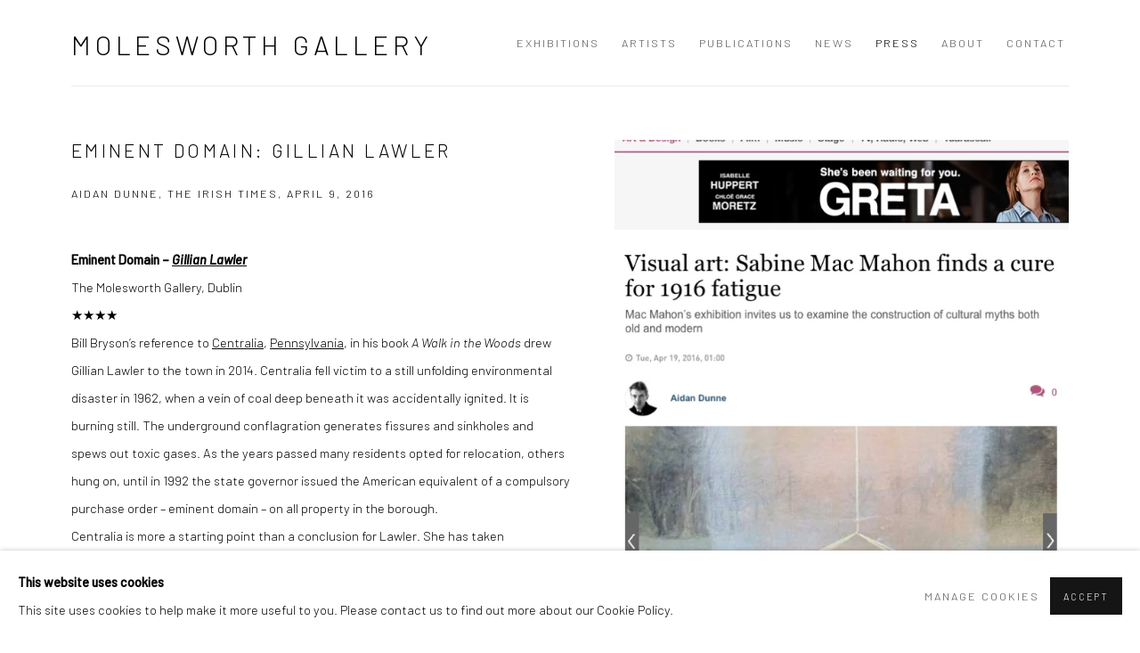

--- FILE ---
content_type: text/html; charset=utf-8
request_url: https://molesworthgallery.com/press/46-eminent-domain-gillian-lawler/
body_size: 8362
content:



                        
    <!DOCTYPE html>
    <!-- Site by Artlogic - https://artlogic.net -->
    <html lang="en">
        <head>
            <meta charset="utf-8">
            <title>Eminent Domain: Gillian Lawler | Molesworth Gallery</title>
        <meta property="og:site_name" content="Molesworth Gallery" />
        <meta property="og:title" content="Eminent Domain: Gillian Lawler" />
        <meta property="og:description" content="" />
        <meta property="og:image" content="https://molesworthgallery.com/custom_images/1200x630c/usr/images/press/main_image/items/5e/5e8483b8237249368406c8b02c5da501/screenshot-2019-04-10-at-12.23.27.png" />
        <meta property="og:image:width" content="1200" />
        <meta property="og:image:height" content="630" />
        <meta property="twitter:card" content="summary_large_image">
        <meta property="twitter:url" content="https://molesworthgallery.com/press/46-eminent-domain-gillian-lawler/">
        <meta property="twitter:title" content="Eminent Domain: Gillian Lawler">
        <meta property="twitter:description" content="">
        <meta property="twitter:text:description" content="">
        <meta property="twitter:image" content="https://molesworthgallery.com/custom_images/1200x630c/usr/images/press/main_image/items/5e/5e8483b8237249368406c8b02c5da501/screenshot-2019-04-10-at-12.23.27.png">
        <link rel="canonical" href="https://molesworthgallery.com/press/46-eminent-domain-gillian-lawler/" />
        <meta name="google" content="notranslate" />
            <meta name="description" content="" />
            <meta name="publication_date" content="2018-04-27 13:50:01" />
            <meta name="generator" content="Artlogic CMS - https://artlogic.net" />
            
            <meta name="accessibility_version" content="1.1"/>
            
            
                <meta name="viewport" content="width=device-width, minimum-scale=0.5, initial-scale=1.0" />

            

<link rel="icon" href="/usr/images/preferences/1555067930.ico" type="image/x-icon" />
<link rel="shortcut icon" href="/usr/images/preferences/1555067930.ico" type="image/x-icon" />

<meta name="application-name" content="Molesworth Gallery"/>
<meta name="msapplication-TileColor" content="#ffffff"/>
            
            
            
                <link rel="stylesheet" media="print" href="/lib/g/2.0/styles/print.css">
                <link rel="stylesheet" media="print" href="/styles/print.css">

            <script>
            (window.Promise && window.Array.prototype.find) || document.write('<script src="/lib/js/polyfill/polyfill_es6.min.js"><\/script>');
            </script>


            
		<link data-context="helper" rel="stylesheet" type="text/css" href="/lib/webfonts/font-awesome/font-awesome-4.6.3/css/font-awesome.min.css?c=27042050002205&g=e71e05845a974a0e78053b081f34af4f"/>
		<link data-context="helper" rel="stylesheet" type="text/css" href="/lib/archimedes/styles/archimedes-frontend-core.css?c=27042050002205&g=e71e05845a974a0e78053b081f34af4f"/>
		<link data-context="helper" rel="stylesheet" type="text/css" href="/lib/archimedes/styles/accessibility.css?c=27042050002205&g=e71e05845a974a0e78053b081f34af4f"/>
		<link data-context="helper" rel="stylesheet" type="text/css" href="/lib/jquery/1.12.4/plugins/jquery.archimedes-frontend-core-plugins-0.1.css?c=27042050002205&g=e71e05845a974a0e78053b081f34af4f"/>
		<link data-context="helper" rel="stylesheet" type="text/css" href="/lib/jquery/1.12.4/plugins/fancybox-2.1.3/jquery.fancybox.css?c=27042050002205&g=e71e05845a974a0e78053b081f34af4f"/>
		<link data-context="helper" rel="stylesheet" type="text/css" href="/lib/jquery/1.12.4/plugins/fancybox-2.1.3/jquery.fancybox.artlogic.css?c=27042050002205&g=e71e05845a974a0e78053b081f34af4f"/>
		<link data-context="helper" rel="stylesheet" type="text/css" href="/lib/jquery/1.12.4/plugins/slick-1.8.1/slick.css?c=27042050002205&g=e71e05845a974a0e78053b081f34af4f"/>
		<link data-context="helper" rel="stylesheet" type="text/css" href="/lib/jquery/plugins/roomview/1.0/jquery.roomview.1.0.css?c=27042050002205&g=e71e05845a974a0e78053b081f34af4f"/>
		<link data-context="helper" rel="stylesheet" type="text/css" href="/lib/jquery/plugins/pageload/1.1/jquery.pageload.1.1.css?c=27042050002205&g=e71e05845a974a0e78053b081f34af4f"/>
		<link data-context="helper" rel="stylesheet" type="text/css" href="/lib/jquery/plugins/augmented_reality/1.0/jquery.augmented_reality.1.0.css?c=27042050002205&g=e71e05845a974a0e78053b081f34af4f"/>
		<link data-context="helper" rel="stylesheet" type="text/css" href="/core/dynamic_base.css?c=27042050002205&g=e71e05845a974a0e78053b081f34af4f"/>
		<link data-context="helper" rel="stylesheet" type="text/css" href="/core/dynamic_main.css?c=27042050002205&g=e71e05845a974a0e78053b081f34af4f"/>
		<link data-context="helper" rel="stylesheet" type="text/css" href="/core/user_custom.css?c=27042050002205&g=e71e05845a974a0e78053b081f34af4f"/>
		<link data-context="helper" rel="stylesheet" type="text/css" href="/core/dynamic_responsive.css?c=27042050002205&g=e71e05845a974a0e78053b081f34af4f"/>
		<link data-context="helper" rel="stylesheet" type="text/css" href="/lib/webfonts/artlogic-site-icons/artlogic-site-icons-1.0/artlogic-site-icons.css?c=27042050002205&g=e71e05845a974a0e78053b081f34af4f"/>
		<link data-context="helper" rel="stylesheet" type="text/css" href="/lib/jquery/plugins/plyr/3.5.10/plyr.css?c=27042050002205&g=e71e05845a974a0e78053b081f34af4f"/>
		<link data-context="helper" rel="stylesheet" type="text/css" href="/lib/styles/fouc_prevention.css?c=27042050002205&g=e71e05845a974a0e78053b081f34af4f"/>
<!-- add crtical css to improve performance -->
		<script data-context="helper"  src="/lib/jquery/1.12.4/jquery-1.12.4.min.js?c=27042050002205&g=e71e05845a974a0e78053b081f34af4f"></script>
		<script data-context="helper" defer src="/lib/g/2.0/scripts/webpack_import_helpers.js?c=27042050002205&g=e71e05845a974a0e78053b081f34af4f"></script>
		<script data-context="helper" defer src="/lib/jquery/1.12.4/plugins/jquery.browser.min.js?c=27042050002205&g=e71e05845a974a0e78053b081f34af4f"></script>
		<script data-context="helper" defer src="/lib/jquery/1.12.4/plugins/jquery.easing.min.js?c=27042050002205&g=e71e05845a974a0e78053b081f34af4f"></script>
		<script data-context="helper" defer src="/lib/jquery/1.12.4/plugins/jquery.archimedes-frontend-core-plugins-0.1.js?c=27042050002205&g=e71e05845a974a0e78053b081f34af4f"></script>
		<script data-context="helper" defer src="/lib/jquery/1.12.4/plugins/jquery.fitvids.js?c=27042050002205&g=e71e05845a974a0e78053b081f34af4f"></script>
		<script data-context="helper" defer src="/core/dynamic.js?c=27042050002205&g=e71e05845a974a0e78053b081f34af4f"></script>
		<script data-context="helper" defer src="/lib/archimedes/scripts/archimedes-frontend-core.js?c=27042050002205&g=e71e05845a974a0e78053b081f34af4f"></script>
		<script data-context="helper" defer src="/lib/archimedes/scripts/archimedes-frontend-modules.js?c=27042050002205&g=e71e05845a974a0e78053b081f34af4f"></script>
		<script data-context="helper" type="module"  traceurOptions="--async-functions" src="/lib/g/2.0/scripts/galleries_js_loader__mjs.js?c=27042050002205&g=e71e05845a974a0e78053b081f34af4f"></script>
		<script data-context="helper" defer src="/lib/g/2.0/scripts/feature_panels.js?c=27042050002205&g=e71e05845a974a0e78053b081f34af4f"></script>
		<script data-context="helper" defer src="/lib/g/themes/aperture/2.0/scripts/script.js?c=27042050002205&g=e71e05845a974a0e78053b081f34af4f"></script>
		<script data-context="helper" defer src="/lib/archimedes/scripts/recaptcha.js?c=27042050002205&g=e71e05845a974a0e78053b081f34af4f"></script>
            
            

            
                


    <script>
        function get_cookie_preference(category) {
            result = false;
            try {
                var cookie_preferences = localStorage.getItem('cookie_preferences') || "";
                if (cookie_preferences) {
                    cookie_preferences = JSON.parse(cookie_preferences);
                    if (cookie_preferences.date) {
                        var expires_on = new Date(cookie_preferences.date);
                        expires_on.setDate(expires_on.getDate() + 365);
                        console.log('cookie preferences expire on', expires_on.toISOString());
                        var valid = expires_on > new Date();
                        if (valid && cookie_preferences.hasOwnProperty(category) && cookie_preferences[category]) {
                            result = true;
                        }
                    }
                }
            }
            catch(e) {
                console.warn('get_cookie_preference() failed');
                return result;
            }
            return result;
        }

        window.google_analytics_init = function(page){
            var collectConsent = true;
            var useConsentMode = false;
            var analyticsProperties = ['UA-136618251-17'];
            var analyticsCookieType = 'statistics';
            var disableGa = false;
            var sendToArtlogic = true;
            var artlogicProperties = {
                'UA': 'UA-157296318-1',
                'GA': 'G-GLQ6WNJKR5',
            };

            analyticsProperties = analyticsProperties.concat(Object.values(artlogicProperties));

            var uaAnalyticsProperties = analyticsProperties.filter((p) => p.startsWith('UA-'));
            var ga4AnalyticsProperties = analyticsProperties.filter((p) => p.startsWith('G-')).concat(analyticsProperties.filter((p) => p.startsWith('AW-')));

            if (collectConsent) {
                disableGa = !get_cookie_preference(analyticsCookieType);

                for (var i=0; i < analyticsProperties.length; i++){
                    var key = 'ga-disable-' + analyticsProperties[i];

                    window[key] = disableGa;
                }

                if (disableGa) {
                    if (document.cookie.length) {
                        var cookieList = document.cookie.split(/; */);

                        for (var i=0; i < cookieList.length; i++) {
                            var splitCookie = cookieList[i].split('='); //this.split('=');

                            if (splitCookie[0].indexOf('_ga') == 0 || splitCookie[0].indexOf('_gid') == 0 || splitCookie[0].indexOf('__utm') == 0) {
                                //h.deleteCookie(splitCookie[0]);
                                var domain = location.hostname;
                                var cookie_name = splitCookie[0];
                                document.cookie =
                                    cookie_name + "=" + ";path=/;domain="+domain+";expires=Thu, 01 Jan 1970 00:00:01 GMT";
                                // now delete the version without a subdomain
                                domain = domain.split('.');
                                domain.shift();
                                domain = domain.join('.');
                                document.cookie =
                                    cookie_name + "=" + ";path=/;domain="+domain+";expires=Thu, 01 Jan 1970 00:00:01 GMT";
                            }
                        }
                    }
                }
            }

            if (uaAnalyticsProperties.length) {
                (function(i,s,o,g,r,a,m){i['GoogleAnalyticsObject']=r;i[r]=i[r]||function(){
                (i[r].q=i[r].q||[]).push(arguments)},i[r].l=1*new Date();a=s.createElement(o),
                m=s.getElementsByTagName(o)[0];a.async=1;a.src=g;m.parentNode.insertBefore(a,m)
                })(window,document,'script','//www.google-analytics.com/analytics.js','ga');


                if (!disableGa) {
                    var anonymizeIps = false;

                    for (var i=0; i < uaAnalyticsProperties.length; i++) {
                        var propertyKey = '';

                        if (i > 0) {
                            propertyKey = 'tracker' + String(i + 1);
                        }

                        var createArgs = [
                            'create',
                            uaAnalyticsProperties[i],
                            'auto',
                        ];

                        if (propertyKey) {
                            createArgs.push({'name': propertyKey});
                        }

                        ga.apply(null, createArgs);

                        if (anonymizeIps) {
                            ga('set', 'anonymizeIp', true);
                        }

                        var pageViewArgs = [
                            propertyKey ? propertyKey + '.send' : 'send',
                            'pageview'
                        ]

                        if (page) {
                            pageViewArgs.push(page)
                        }

                        ga.apply(null, pageViewArgs);
                    }

                    if (sendToArtlogic) {
                        ga('create', 'UA-157296318-1', 'auto', {'name': 'artlogic_tracker'});

                        if (anonymizeIps) {
                            ga('set', 'anonymizeIp', true);
                        }

                        var pageViewArgs = [
                            'artlogic_tracker.send',
                            'pageview'
                        ]

                        if (page) {
                            pageViewArgs.push(page)
                        }

                        ga.apply(null, pageViewArgs);
                    }
                }
            }

            if (ga4AnalyticsProperties.length) {
                if (!disableGa || useConsentMode) {
                    (function(d, script) {
                        script = d.createElement('script');
                        script.type = 'text/javascript';
                        script.async = true;
                        script.src = 'https://www.googletagmanager.com/gtag/js?id=' + ga4AnalyticsProperties[0];
                        d.getElementsByTagName('head')[0].appendChild(script);
                    }(document));

                    window.dataLayer = window.dataLayer || [];
                    window.gtag = function (){dataLayer.push(arguments);}
                    window.gtag('js', new Date());

                    if (useConsentMode) {
                        gtag('consent', 'default', {
                            'ad_storage': 'denied',
                            'analytics_storage': 'denied',
                            'functionality_storage': 'denied',
                            'personalization_storage': 'denied',
                            'security': 'denied',
                        });

                        if (disableGa) {
                            // If this has previously been granted, it will need set back to denied (ie on cookie change)
                            gtag('consent', 'update', {
                                'analytics_storage': 'denied',
                            });
                        } else {
                            gtag('consent', 'update', {
                                'analytics_storage': 'granted',
                            });
                        }
                    }

                    for (var i=0; i < ga4AnalyticsProperties.length; i++) {
                        window.gtag('config', ga4AnalyticsProperties[i]);
                    }

                }
            }
        }

        var waitForPageLoad = true;

        if (waitForPageLoad) {
            window.addEventListener('load', function() {
                window.google_analytics_init();
                window.archimedes.archimedes_core.analytics.init();
            });
        } else {
            window.google_analytics_init();
        }
    </script>

            
            
            
            <noscript> 
                <style>
                    body {
                        opacity: 1 !important;
                    }
                </style>
            </noscript>
        </head>
        
        
        
        <body class="section-press page-press site-responsive responsive-top-size-1023 responsive-nav-slide-nav responsive-nav-side-position-fullscreen responsive-layout-forced-lists responsive-layout-forced-image-lists responsive-layout-forced-tile-lists analytics-track-all-links site-lib-version-2-0 scroll_sub_nav_enabled responsive_src_image_sizing hero_heading_title_position_overlay artworks_detail_ar_enabled page-param-46-eminent-domain-gillian-lawler page-param-id-46 page-param-type-press_id  layout-fixed-header site-type-template pageload-ajax-navigation-active layout-animation-enabled layout-lazyload-enabled" data-viewport-width="1024" data-site-name="molesworthgallery" data-pathname="/press/46-eminent-domain-gillian-lawler/"
    style="opacity: 0;"

>
            <script>document.getElementsByTagName('body')[0].className+=' browser-js-enabled';</script>
            


            
            






        <div id="responsive_slide_nav_content_wrapper">

    <div id="container">

        
    


    <div class="header-fixed-wrapper">
    <header id="header" class="clearwithin header_fixed  ">
        <div class="inner clearwithin">

            


<div id="logo" class=""><a href="/">Molesworth Gallery</a></div>


            
                <div id="skiplink-container">
                    <div>
                        <a href="#main_content" class="skiplink">Skip to main content</a>
                    </div>
                </div>
            
        
            <div class="header-ui-wrapper">

                    <div id="responsive_slide_nav_wrapper" class="mobile_menu_align_center" data-nav-items-animation-delay>
                        <div id="responsive_slide_nav_wrapper_inner" data-responsive-top-size=1023>
                        
                            <nav id="top_nav" aria-label="Main site" class="navigation noprint clearwithin">
                                
<div id="top_nav_reveal" class="hidden"><ul><li><a href="#" role="button" aria-label="Close">Menu</a></li></ul></div>

        <ul class="topnav">
		<li class="topnav-filepath-exhibitions topnav-label-exhibitions topnav-id-13"><a href="/exhibitions/" aria-label="Link to Molesworth Gallery Exhibitions page">Exhibitions</a></li>
		<li class="topnav-filepath-artists topnav-label-artists topnav-id-11"><a href="/artists/" aria-label="Link to Molesworth Gallery Artists page">Artists</a></li>
		<li class="topnav-filepath-publications topnav-label-publications topnav-id-16"><a href="/publications/" aria-label="Link to Molesworth Gallery Publications page">Publications</a></li>
		<li class="topnav-filepath-news topnav-label-news topnav-id-15"><a href="/news/" aria-label="Link to Molesworth Gallery News page">News</a></li>
		<li class="topnav-filepath-press topnav-label-press topnav-id-18 active"><a href="/press/" aria-label="Link to Molesworth Gallery Press page (current nav item)">Press</a></li>
		<li class="topnav-filepath-about topnav-label-about topnav-id-22"><a href="/about/" aria-label="Link to Molesworth Gallery About page">About</a></li>
		<li class="topnav-filepath-contact topnav-label-contact topnav-id-20 last"><a href="/contact/" aria-label="Link to Molesworth Gallery Contact page">Contact</a></li>
	</ul>


                                
                                



                                
                            </nav>
                        
                        </div>
                    </div>
                

                <div class="header-icons-wrapper ">
                    
                    


                    
     
                        <div id="slide_nav_reveal" tabindex="0" role="button">Menu</div>
                </div>
                
                

                



                

                
            </div>
        </div>
        



    </header>
    </div>



        

        <div id="main_content" role="main" class="clearwithin">
            <!--contentstart-->
            



    

    
    <div class="subsection-press-record layout-no-subnav" data-search-record-type="press"
         data-search-record-id="46">

        <div class="press-header heading_wrapper clearwithin">
            <h1 class="press_entry_heading has_subtitle">Eminent Domain: Gillian Lawler</h1>

            

                <div class="subtitle">
                    Aidan Dunne, The Irish Times, April 9, 2016
                </div>
        </div>

        <div id="content" class="content_alt clearwithin">

            <div id="sidebar" class="clearwithin">
                    
                    <div class="image restricted-image-container lazyload_disable_min_height image-is-cropped " data-width="652" data-height="924">
                        <a href="https://artlogic-res.cloudinary.com/w_800,h_800,c_limit,f_auto,fl_lossy,q_auto/ws-molesworthgallery/usr/images/press/main_image/items/5e/5e8483b8237249368406c8b02c5da501/screenshot-2019-04-10-at-12.23.27.png" class="image_popup">
                            <span class="screen-reader-only">Open a larger version of the following image in a popup:</span>
                            <span class="object-fit-container"><img src="[data-uri]" class="object-fit-cover"  data-responsive-src="{'750': 'https://artlogic-res.cloudinary.com/w_750,c_limit,f_auto,fl_lossy,q_auto/ws-molesworthgallery/usr/images/press/main_image/items/5e/5e8483b8237249368406c8b02c5da501/screenshot-2019-04-10-at-12.23.27.png', '850': 'https://artlogic-res.cloudinary.com/w_850,c_limit,f_auto,fl_lossy,q_auto/ws-molesworthgallery/usr/images/press/main_image/items/5e/5e8483b8237249368406c8b02c5da501/screenshot-2019-04-10-at-12.23.27.png', '2400': 'https://artlogic-res.cloudinary.com/w_2400,c_limit,f_auto,fl_lossy,q_auto/ws-molesworthgallery/usr/images/press/main_image/items/5e/5e8483b8237249368406c8b02c5da501/screenshot-2019-04-10-at-12.23.27.png', '1600': 'https://artlogic-res.cloudinary.com/w_1600,c_limit,f_auto,fl_lossy,q_auto/ws-molesworthgallery/usr/images/press/main_image/items/5e/5e8483b8237249368406c8b02c5da501/screenshot-2019-04-10-at-12.23.27.png', '1200': 'https://artlogic-res.cloudinary.com/w_1200,c_limit,f_auto,fl_lossy,q_auto/ws-molesworthgallery/usr/images/press/main_image/items/5e/5e8483b8237249368406c8b02c5da501/screenshot-2019-04-10-at-12.23.27.png', '345': 'https://artlogic-res.cloudinary.com/w_345,c_limit,f_auto,fl_lossy,q_auto/ws-molesworthgallery/usr/images/press/main_image/items/5e/5e8483b8237249368406c8b02c5da501/screenshot-2019-04-10-at-12.23.27.png', '470': 'https://artlogic-res.cloudinary.com/w_470,c_limit,f_auto,fl_lossy,q_auto/ws-molesworthgallery/usr/images/press/main_image/items/5e/5e8483b8237249368406c8b02c5da501/screenshot-2019-04-10-at-12.23.27.png', '3000': 'https://artlogic-res.cloudinary.com/w_3000,c_limit,f_auto,fl_lossy,q_auto/ws-molesworthgallery/usr/images/press/main_image/items/5e/5e8483b8237249368406c8b02c5da501/screenshot-2019-04-10-at-12.23.27.png', '650': 'https://artlogic-res.cloudinary.com/w_650,c_limit,f_auto,fl_lossy,q_auto/ws-molesworthgallery/usr/images/press/main_image/items/5e/5e8483b8237249368406c8b02c5da501/screenshot-2019-04-10-at-12.23.27.png', '2600': 'https://artlogic-res.cloudinary.com/w_2600,c_limit,f_auto,fl_lossy,q_auto/ws-molesworthgallery/usr/images/press/main_image/items/5e/5e8483b8237249368406c8b02c5da501/screenshot-2019-04-10-at-12.23.27.png', '2800': 'https://artlogic-res.cloudinary.com/w_2800,c_limit,f_auto,fl_lossy,q_auto/ws-molesworthgallery/usr/images/press/main_image/items/5e/5e8483b8237249368406c8b02c5da501/screenshot-2019-04-10-at-12.23.27.png', '1400': 'https://artlogic-res.cloudinary.com/w_1400,c_limit,f_auto,fl_lossy,q_auto/ws-molesworthgallery/usr/images/press/main_image/items/5e/5e8483b8237249368406c8b02c5da501/screenshot-2019-04-10-at-12.23.27.png', '1000': 'https://artlogic-res.cloudinary.com/w_1000,c_limit,f_auto,fl_lossy,q_auto/ws-molesworthgallery/usr/images/press/main_image/items/5e/5e8483b8237249368406c8b02c5da501/screenshot-2019-04-10-at-12.23.27.png'}"  data-src="https://artlogic-res.cloudinary.com/w_800,h_800,c_limit,f_auto,fl_lossy,q_auto/ws-molesworthgallery/usr/images/press/main_image/items/5e/5e8483b8237249368406c8b02c5da501/screenshot-2019-04-10-at-12.23.27.png" alt="Eminent Domain: Gillian Lawler"  /></span>
                        </a>
                    </div>

                



    <script>
        var addthis_config = {
            data_track_addressbar: false,
            services_exclude: 'print, gmail, stumbleupon, more, google',
            ui_click: true, data_ga_tracker: 'UA-136618251-17',
            data_ga_property: 'UA-136618251-17',
            data_ga_social: true,
            ui_use_css: true,
            data_use_cookies_ondomain: false,
            data_use_cookies: false
        };

    </script>
    <div class="social_sharing_wrap not-prose clearwithin">


        

        

        <div class="link share_link popup_vertical_link  retain_dropdown_dom_position" data-link-type="share_link">
            <a href="#" role="button" aria-haspopup="true" aria-expanded="false">Share</a>

                
                <div id="social_sharing" class="social_sharing popup_links_parent">
                <div id="relative_social_sharing" class="relative_social_sharing">
                <div id="social_sharing_links" class="social_sharing_links popup_vertical dropdown_closed addthis_toolbox popup_links">
                        <ul>
                        
                            
                                <li class="social_links_item">
                                    <a href="https://www.facebook.com/sharer.php?u=http://molesworthgallery.com/press/46-eminent-domain-gillian-lawler/" target="_blank" class="addthis_button_facebook">
                                        <span class="add_this_social_media_icon facebook"></span>Facebook
                                    </a>
                                </li>
                            
                                <li class="social_links_item">
                                    <a href="https://x.com/share?url=http://molesworthgallery.com/press/46-eminent-domain-gillian-lawler/" target="_blank" class="addthis_button_x">
                                        <span class="add_this_social_media_icon x"></span>X
                                    </a>
                                </li>
                            
                                <li class="social_links_item">
                                    <a href="https://www.pinterest.com/pin/create/button/?url=https%3A//molesworthgallery.com/press/46-eminent-domain-gillian-lawler/&media=&description=Eminent%20Domain%3A%20Gillian%20Lawler" target="_blank" class="addthis_button_pinterest_share">
                                        <span class="add_this_social_media_icon pinterest"></span>Pinterest
                                    </a>
                                </li>
                            
                                <li class="social_links_item">
                                    <a href="https://www.tumblr.com/share/link?url=http://molesworthgallery.com/press/46-eminent-domain-gillian-lawler/" target="_blank" class="addthis_button_tumblr">
                                        <span class="add_this_social_media_icon tumblr"></span>Tumblr
                                    </a>
                                </li>
                            
                                <li class="social_links_item">
                                    <a href="mailto:?subject=Eminent%20Domain%3A%20Gillian%20Lawler&body= http://molesworthgallery.com/press/46-eminent-domain-gillian-lawler/" target="_blank" class="addthis_button_email">
                                        <span class="add_this_social_media_icon email"></span>Email
                                    </a>
                                </li>
                        </ul>
                </div>
                </div>
                </div>
                
        

        </div>



    </div>

            </div>

            <div id="content_module" class="clearwithin">

                <div class="description prose">
                    <p class="no_name selectionShareable"><strong>Eminent Domain &ndash;&nbsp;<em><a href="https://www.irishtimes.com/topics/topics-7.1213540?article=true&tag_person=Gillian+Lawler" class="search">Gillian Lawler</a>&nbsp;</em></strong><br />The Molesworth Gallery, Dublin<br />★★★★</p>
<p class="no_name selectionShareable">Bill Bryson&rsquo;s reference to&nbsp;<a href="https://www.irishtimes.com/topics/topics-7.1213540?article=true&tag_location=Centralia" class="search">Centralia</a>,&nbsp;<a href="https://www.irishtimes.com/topics/topics-7.1213540?article=true&tag_location=Pennsylvania" class="search">Pennsylvania</a>, in his book&nbsp;<em>A Walk in the Woods</em>&nbsp;drew Gillian Lawler to the town in 2014. Centralia fell victim to a still unfolding environmental disaster in 1962, when a vein of coal deep beneath it was accidentally ignited. It is burning still. The underground conflagration generates fissures and sinkholes and spews out toxic gases. As the years passed many residents opted for relocation, others hung on, until in 1992 the state governor issued the American equivalent of a compulsory purchase order &ndash; eminent domain &ndash; on all property in the borough.</p>
<p class="no_name selectionShareable">Centralia is more a starting point than a conclusion for Lawler. She has taken photographs on site, but documentation is not the point of the exercise. Relatively few dwellings remain on an abandoned network of roads, as trees and other vegetation gradually reclaim the space and smoke curdles in the air. Lawler positions various orderly, geometric, patterned structures against these vistas. As she puts it, they seem to hang there, scrutinising the conditions beneath. These elegantly poised motifs appear delicately balanced against huge energies that simmer within and occasionally erupt through the earth: dreams and glimpses of order precariously won from chaos. The paintings&rsquo; finely tuned surfaces reflect that state of momentary, uncertain but beautiful stability.</p>
                </div>

                

                    <div class="divider inner"></div>
                    <div class="simple_list">
                        <ul>
                                <li><span class="link"><a href="https://www.irishtimes.com/culture/art-and-design/visual-art/visual-art-sabine-mac-mahon-finds-a-cure-for-1916-fatigue-1.2612367#.VxXwrPoIkx8.twitter" class="noPopup" target="_blank" rel="noopener noreferrer">Link: The Irish Times</a></span></li>
                        </ul>
                    </div>
                    <div class="divider inner"></div>
                    








            </div>
        </div>



    </div>






            <!--contentend-->
        </div>

        


            
                

























<div id="footer" role="contentinfo" class="">
    <div class="inner">
            
    <div class="copyright">
            
    <div class="small-links-container">
            <div class="cookie_notification_preferences"><a href="javascript:void(0)" role="button" class="link-no-ajax">Manage cookies</a></div>



    </div>

        <div id="copyright" class="noprint">
            <div class="copyright-text">
                    Copyright &copy; 2026 Molesworth Gallery
            </div>
                
        
        <div id="artlogic" class="noprint"><a href="https://artlogic.net/" target="_blank" rel="noopener noreferrer">
                Site by Artlogic
        </a></div>

        </div>
        
    </div>

            
        <div id="quick_search" class="noprint">
            <form method="get" action="/search/" id="quicksearch_form">
                <input id="quicksearch_field" type="text" class="inputField" value="Search..." name="search" aria-label="Search"/>
                <a href="javascript:void(0)" id="quicksearch_btn" role="button">Go</a>
                <input type="submit" class="nojsSubmit" value="Go" style="display: none;" />
            </form>
        </div>

            

            
    
        <div id="social_links" class="clearwithin">
            <div id="instagram" class="social_links_item"><a href="https://www.instagram.com/molesworthgallery/" class=""><span class="social_media_icon instagram"></span>Instagram<span class="screen-reader-only">, opens in a new tab.</span></a></div><div id="facebook" class="social_links_item"><a href="https://www.facebook.com/MolesworthGallery/" class=""><span class="social_media_icon facebook"></span>Facebook<span class="screen-reader-only">, opens in a new tab.</span></a></div><div id="twitter" class="social_links_item"><a href="https://twitter.com/molesworthgall" class=""><span class="social_media_icon twitter"></span>Twitter<span class="screen-reader-only">, opens in a new tab.</span></a></div><div id="googlemap" class="social_links_item"><a href="https://www.google.com/maps/place/The+Molesworth+Gallery/@53.3391866,-6.2512221,15z/data=!4m12!1m6!3m5!1s0x48670e9a31ae8cd5:0x6837ae2c5295f9fd!2sThe+Molesworth+Gallery!8m2!3d53.3411046!4d-6.2561652!3m4!1s0x48670e9a31ae8cd5:0x6837ae2c5295f9fd!8m2!3d53.3411046!4d-6.2561652" class="website_map_popup" data-latlng="53.341099, -6.256170" data-title="Molesworth Gallery" data-zoom="15"><span class="social_media_icon googlemap"></span>View on Google Maps</a></div><div id="email" class="social_links_item"><a href="/contact/form/" class="link-no-ajax"><span class="social_media_icon email"></span>Send an email</a></div>
        </div>

            

            

        <div class="clear"></div>
    </div>
</div>
        <div class="clear"></div>

            <div id="cookie_notification" role="region" aria-label="Cookie banner" data-mode="consent" data-cookie-notification-settings="">
    <div class="inner">
        <div id="cookie_notification_message" class="prose">
                <p><strong>This website uses cookies</strong><br>This site uses cookies to help make it more useful to you. Please contact us to find out more about our Cookie Policy.</p>
        </div>
        <div id="cookie_notification_preferences" class="link"><a href="javascript:;" role="button">Manage cookies</a></div>
        <div id="cookie_notification_accept" class="button"><a href="javascript:;" role="button">Accept</a></div>

    </div>
</div>
    <div id="manage_cookie_preferences_popup_container">
        <div id="manage_cookie_preferences_popup_overlay"></div>
        <div id="manage_cookie_preferences_popup_inner">
            <div id="manage_cookie_preferences_popup_box" role="dialog" aria-modal="true" aria-label="Cookie preferences">
                <div id="manage_cookie_preferences_close_popup_link" class="close">
                    <a href="javascript:;" role="button" aria-label="close">
                        <svg width="20px" height="20px" viewBox="0 0 488 488" version="1.1" xmlns="http://www.w3.org/2000/svg" xmlns:xlink="http://www.w3.org/1999/xlink" aria-hidden="true">
                            <g id="Page-1" stroke="none" stroke-width="1" fill="none" fill-rule="evenodd">
                                <g id="close" fill="#5D5D5D" fill-rule="nonzero">
                                    <polygon id="Path" points="488 468 468 488 244 264 20 488 0 468 224 244 0 20 20 0 244 224 468 0 488 20 264 244"></polygon>
                                </g>
                            </g>
                        </svg>
                    </a>
                </div>
                <h2>Cookie preferences</h2>
                    <p>Check the boxes for the cookie categories you allow our site to use</p>
                
                <div id="manage_cookie_preferences_form_wrapper">
                    <div class="form form_style_simplified">

                        <form id="cookie_preferences_form">
                            <fieldset>
                                <legend class="visually-hidden">Cookie options</legend>
                                <div>
                                    <label><input type="checkbox" name="essential" disabled checked value="1"> Strictly necessary</label>
                                    <div class="note">Required for the website to function and cannot be disabled.</div>
                                </div>
                                <div>
                                    <label><input type="checkbox" name="functionality"  value="1"> Preferences and functionality</label>
                                    <div class="note">Improve your experience on the website by storing choices you make about how it should function.</div>
                                </div>
                                <div>
                                    <label><input type="checkbox" name="statistics"  value="1"> Statistics</label>
                                    <div class="note">Allow us to collect anonymous usage data in order to improve the experience on our website.</div>
                                </div>
                                <div>
                                    <label><input type="checkbox" name="marketing"  value="1"> Marketing</label>
                                    <div class="note">Allow us to identify our visitors so that we can offer personalised, targeted marketing.</div>
                                </div>
                            </fieldset>
                            
                            <div class="button">
                                <a href="javascript:;" id="cookie_preferences_form_submit" role="button">Save preferences</a>
                            </div>
                        </form>

                    </div>
                </div>
            </div>
        </div>
    </div>

        






    </div>

        </div>




            
            
                





            
            
        <!-- sentry-verification-string -->
    <!--  -->
</body>
    </html>




--- FILE ---
content_type: text/css; charset=utf-8
request_url: https://molesworthgallery.com/core/dynamic_base.css?c=27042050002205&g=e71e05845a974a0e78053b081f34af4f
body_size: 96
content:



    
	/* Gallery core base.css */

	@import url(/lib/g/2.0/styles/base.css?c=27042050002205&g=e71e05845a974a0e78053b081f34af4f);


	/* Theme base.css (gallery template websites) */

	@import url(/lib/g/themes/aperture/2.0/styles/base.css?c=27042050002205&g=e71e05845a974a0e78053b081f34af4f);


/* Local site base.css */

    @import url(/styles/base.css?c=27042050002205&g=e71e05845a974a0e78053b081f34af4f);

    @import url(/core/user_custom.css?c=27042050002205&g=e71e05845a974a0e78053b081f34af4f);


--- FILE ---
content_type: text/css; charset=utf-8
request_url: https://molesworthgallery.com/core/dynamic_main.css?c=27042050002205&g=e71e05845a974a0e78053b081f34af4f
body_size: 105
content:



	/* Core layout styles */
	@import url(/lib/g/2.0/styles/layout.css?c=27042050002205&g=e71e05845a974a0e78053b081f34af4f);
	
	

		/* Theme main.css (gallery template websites) */
		@import url(/lib/g/themes/aperture/2.0/styles/layout.css?c=27042050002205&g=e71e05845a974a0e78053b081f34af4f);
	
	/* Theme preset */
		
	
	

/* Website main.css */
	@import url(/styles/main.css?c=27042050002205&g=e71e05845a974a0e78053b081f34af4f);





